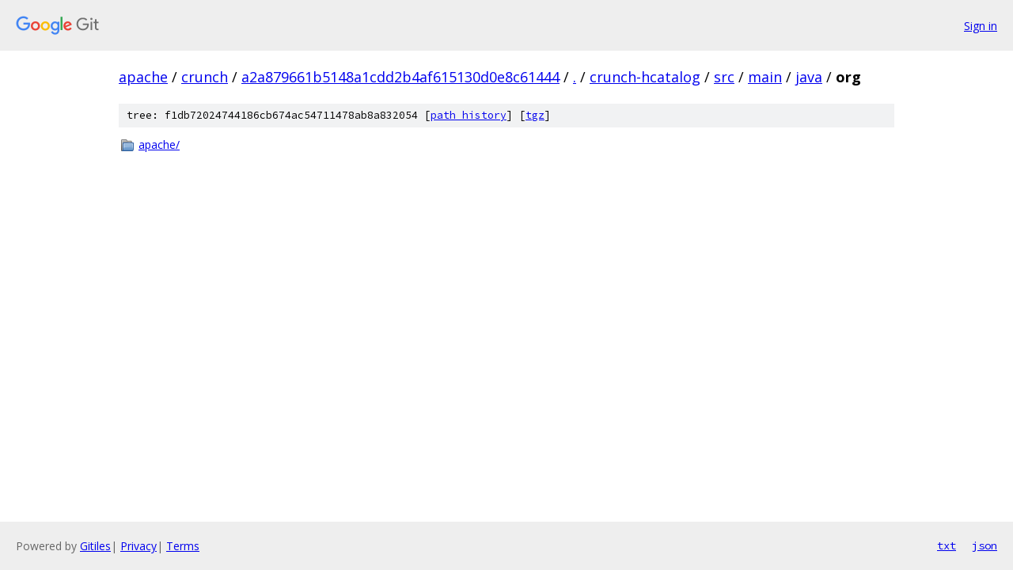

--- FILE ---
content_type: text/html; charset=utf-8
request_url: https://apache.googlesource.com/crunch/+/a2a879661b5148a1cdd2b4af615130d0e8c61444/crunch-hcatalog/src/main/java/org?autodive=0
body_size: 742
content:
<!DOCTYPE html><html lang="en"><head><meta charset="utf-8"><meta name="viewport" content="width=device-width, initial-scale=1"><title>crunch-hcatalog/src/main/java/org - crunch - Git at Google</title><link rel="stylesheet" type="text/css" href="/+static/base.css"><!-- default customHeadTagPart --></head><body class="Site"><header class="Site-header"><div class="Header"><a class="Header-image" href="/"><img src="//www.gstatic.com/images/branding/lockups/2x/lockup_git_color_108x24dp.png" width="108" height="24" alt="Google Git"></a><div class="Header-menu"> <a class="Header-menuItem" href="https://accounts.google.com/AccountChooser?faa=1&amp;continue=https://apache.googlesource.com/login/crunch/%2B/a2a879661b5148a1cdd2b4af615130d0e8c61444/crunch-hcatalog/src/main/java/org?autodive%3D0">Sign in</a> </div></div></header><div class="Site-content"><div class="Container "><div class="Breadcrumbs"><a class="Breadcrumbs-crumb" href="/?format=HTML">apache</a> / <a class="Breadcrumbs-crumb" href="/crunch/">crunch</a> / <a class="Breadcrumbs-crumb" href="/crunch/+/a2a879661b5148a1cdd2b4af615130d0e8c61444">a2a879661b5148a1cdd2b4af615130d0e8c61444</a> / <a class="Breadcrumbs-crumb" href="/crunch/+/a2a879661b5148a1cdd2b4af615130d0e8c61444/?autodive=0">.</a> / <a class="Breadcrumbs-crumb" href="/crunch/+/a2a879661b5148a1cdd2b4af615130d0e8c61444/crunch-hcatalog?autodive=0">crunch-hcatalog</a> / <a class="Breadcrumbs-crumb" href="/crunch/+/a2a879661b5148a1cdd2b4af615130d0e8c61444/crunch-hcatalog/src?autodive=0">src</a> / <a class="Breadcrumbs-crumb" href="/crunch/+/a2a879661b5148a1cdd2b4af615130d0e8c61444/crunch-hcatalog/src/main?autodive=0">main</a> / <a class="Breadcrumbs-crumb" href="/crunch/+/a2a879661b5148a1cdd2b4af615130d0e8c61444/crunch-hcatalog/src/main/java?autodive=0">java</a> / <span class="Breadcrumbs-crumb">org</span></div><div class="TreeDetail"><div class="u-sha1 u-monospace TreeDetail-sha1">tree: f1db72024744186cb674ac54711478ab8a832054 [<a href="/crunch/+log/a2a879661b5148a1cdd2b4af615130d0e8c61444/crunch-hcatalog/src/main/java/org">path history</a>] <span>[<a href="/crunch/+archive/a2a879661b5148a1cdd2b4af615130d0e8c61444/crunch-hcatalog/src/main/java/org.tar.gz">tgz</a>]</span></div><ol class="FileList"><li class="FileList-item FileList-item--gitTree" title="Tree - apache/"><a class="FileList-itemLink" href="/crunch/+/a2a879661b5148a1cdd2b4af615130d0e8c61444/crunch-hcatalog/src/main/java/org/apache?autodive=0/">apache/</a></li></ol></div></div> <!-- Container --></div> <!-- Site-content --><footer class="Site-footer"><div class="Footer"><span class="Footer-poweredBy">Powered by <a href="https://gerrit.googlesource.com/gitiles/">Gitiles</a>| <a href="https://policies.google.com/privacy">Privacy</a>| <a href="https://policies.google.com/terms">Terms</a></span><span class="Footer-formats"><a class="u-monospace Footer-formatsItem" href="?format=TEXT">txt</a> <a class="u-monospace Footer-formatsItem" href="?format=JSON">json</a></span></div></footer></body></html>